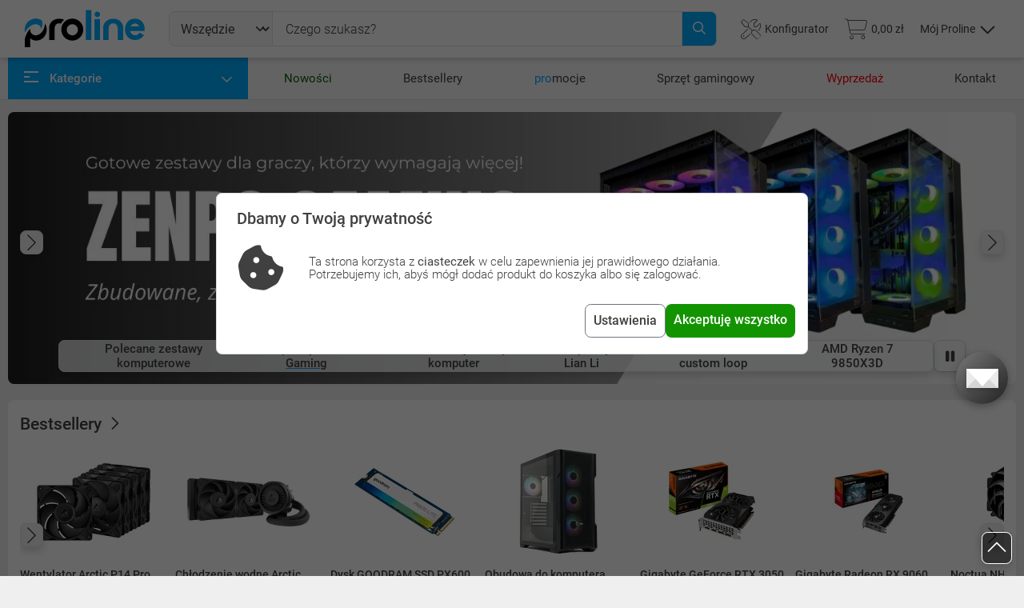

--- FILE ---
content_type: text/html; charset=utf-8
request_url: https://www.google.com/recaptcha/api2/anchor?ar=1&k=6Lfi2ncbAAAAAM5HdzMrDNcSkFpmh0ARSsU81BRx&co=aHR0cHM6Ly9wcm9saW5lLnBsOjQ0Mw..&hl=en&v=N67nZn4AqZkNcbeMu4prBgzg&size=invisible&anchor-ms=20000&execute-ms=30000&cb=c4eloob46xpv
body_size: 48756
content:
<!DOCTYPE HTML><html dir="ltr" lang="en"><head><meta http-equiv="Content-Type" content="text/html; charset=UTF-8">
<meta http-equiv="X-UA-Compatible" content="IE=edge">
<title>reCAPTCHA</title>
<style type="text/css">
/* cyrillic-ext */
@font-face {
  font-family: 'Roboto';
  font-style: normal;
  font-weight: 400;
  font-stretch: 100%;
  src: url(//fonts.gstatic.com/s/roboto/v48/KFO7CnqEu92Fr1ME7kSn66aGLdTylUAMa3GUBHMdazTgWw.woff2) format('woff2');
  unicode-range: U+0460-052F, U+1C80-1C8A, U+20B4, U+2DE0-2DFF, U+A640-A69F, U+FE2E-FE2F;
}
/* cyrillic */
@font-face {
  font-family: 'Roboto';
  font-style: normal;
  font-weight: 400;
  font-stretch: 100%;
  src: url(//fonts.gstatic.com/s/roboto/v48/KFO7CnqEu92Fr1ME7kSn66aGLdTylUAMa3iUBHMdazTgWw.woff2) format('woff2');
  unicode-range: U+0301, U+0400-045F, U+0490-0491, U+04B0-04B1, U+2116;
}
/* greek-ext */
@font-face {
  font-family: 'Roboto';
  font-style: normal;
  font-weight: 400;
  font-stretch: 100%;
  src: url(//fonts.gstatic.com/s/roboto/v48/KFO7CnqEu92Fr1ME7kSn66aGLdTylUAMa3CUBHMdazTgWw.woff2) format('woff2');
  unicode-range: U+1F00-1FFF;
}
/* greek */
@font-face {
  font-family: 'Roboto';
  font-style: normal;
  font-weight: 400;
  font-stretch: 100%;
  src: url(//fonts.gstatic.com/s/roboto/v48/KFO7CnqEu92Fr1ME7kSn66aGLdTylUAMa3-UBHMdazTgWw.woff2) format('woff2');
  unicode-range: U+0370-0377, U+037A-037F, U+0384-038A, U+038C, U+038E-03A1, U+03A3-03FF;
}
/* math */
@font-face {
  font-family: 'Roboto';
  font-style: normal;
  font-weight: 400;
  font-stretch: 100%;
  src: url(//fonts.gstatic.com/s/roboto/v48/KFO7CnqEu92Fr1ME7kSn66aGLdTylUAMawCUBHMdazTgWw.woff2) format('woff2');
  unicode-range: U+0302-0303, U+0305, U+0307-0308, U+0310, U+0312, U+0315, U+031A, U+0326-0327, U+032C, U+032F-0330, U+0332-0333, U+0338, U+033A, U+0346, U+034D, U+0391-03A1, U+03A3-03A9, U+03B1-03C9, U+03D1, U+03D5-03D6, U+03F0-03F1, U+03F4-03F5, U+2016-2017, U+2034-2038, U+203C, U+2040, U+2043, U+2047, U+2050, U+2057, U+205F, U+2070-2071, U+2074-208E, U+2090-209C, U+20D0-20DC, U+20E1, U+20E5-20EF, U+2100-2112, U+2114-2115, U+2117-2121, U+2123-214F, U+2190, U+2192, U+2194-21AE, U+21B0-21E5, U+21F1-21F2, U+21F4-2211, U+2213-2214, U+2216-22FF, U+2308-230B, U+2310, U+2319, U+231C-2321, U+2336-237A, U+237C, U+2395, U+239B-23B7, U+23D0, U+23DC-23E1, U+2474-2475, U+25AF, U+25B3, U+25B7, U+25BD, U+25C1, U+25CA, U+25CC, U+25FB, U+266D-266F, U+27C0-27FF, U+2900-2AFF, U+2B0E-2B11, U+2B30-2B4C, U+2BFE, U+3030, U+FF5B, U+FF5D, U+1D400-1D7FF, U+1EE00-1EEFF;
}
/* symbols */
@font-face {
  font-family: 'Roboto';
  font-style: normal;
  font-weight: 400;
  font-stretch: 100%;
  src: url(//fonts.gstatic.com/s/roboto/v48/KFO7CnqEu92Fr1ME7kSn66aGLdTylUAMaxKUBHMdazTgWw.woff2) format('woff2');
  unicode-range: U+0001-000C, U+000E-001F, U+007F-009F, U+20DD-20E0, U+20E2-20E4, U+2150-218F, U+2190, U+2192, U+2194-2199, U+21AF, U+21E6-21F0, U+21F3, U+2218-2219, U+2299, U+22C4-22C6, U+2300-243F, U+2440-244A, U+2460-24FF, U+25A0-27BF, U+2800-28FF, U+2921-2922, U+2981, U+29BF, U+29EB, U+2B00-2BFF, U+4DC0-4DFF, U+FFF9-FFFB, U+10140-1018E, U+10190-1019C, U+101A0, U+101D0-101FD, U+102E0-102FB, U+10E60-10E7E, U+1D2C0-1D2D3, U+1D2E0-1D37F, U+1F000-1F0FF, U+1F100-1F1AD, U+1F1E6-1F1FF, U+1F30D-1F30F, U+1F315, U+1F31C, U+1F31E, U+1F320-1F32C, U+1F336, U+1F378, U+1F37D, U+1F382, U+1F393-1F39F, U+1F3A7-1F3A8, U+1F3AC-1F3AF, U+1F3C2, U+1F3C4-1F3C6, U+1F3CA-1F3CE, U+1F3D4-1F3E0, U+1F3ED, U+1F3F1-1F3F3, U+1F3F5-1F3F7, U+1F408, U+1F415, U+1F41F, U+1F426, U+1F43F, U+1F441-1F442, U+1F444, U+1F446-1F449, U+1F44C-1F44E, U+1F453, U+1F46A, U+1F47D, U+1F4A3, U+1F4B0, U+1F4B3, U+1F4B9, U+1F4BB, U+1F4BF, U+1F4C8-1F4CB, U+1F4D6, U+1F4DA, U+1F4DF, U+1F4E3-1F4E6, U+1F4EA-1F4ED, U+1F4F7, U+1F4F9-1F4FB, U+1F4FD-1F4FE, U+1F503, U+1F507-1F50B, U+1F50D, U+1F512-1F513, U+1F53E-1F54A, U+1F54F-1F5FA, U+1F610, U+1F650-1F67F, U+1F687, U+1F68D, U+1F691, U+1F694, U+1F698, U+1F6AD, U+1F6B2, U+1F6B9-1F6BA, U+1F6BC, U+1F6C6-1F6CF, U+1F6D3-1F6D7, U+1F6E0-1F6EA, U+1F6F0-1F6F3, U+1F6F7-1F6FC, U+1F700-1F7FF, U+1F800-1F80B, U+1F810-1F847, U+1F850-1F859, U+1F860-1F887, U+1F890-1F8AD, U+1F8B0-1F8BB, U+1F8C0-1F8C1, U+1F900-1F90B, U+1F93B, U+1F946, U+1F984, U+1F996, U+1F9E9, U+1FA00-1FA6F, U+1FA70-1FA7C, U+1FA80-1FA89, U+1FA8F-1FAC6, U+1FACE-1FADC, U+1FADF-1FAE9, U+1FAF0-1FAF8, U+1FB00-1FBFF;
}
/* vietnamese */
@font-face {
  font-family: 'Roboto';
  font-style: normal;
  font-weight: 400;
  font-stretch: 100%;
  src: url(//fonts.gstatic.com/s/roboto/v48/KFO7CnqEu92Fr1ME7kSn66aGLdTylUAMa3OUBHMdazTgWw.woff2) format('woff2');
  unicode-range: U+0102-0103, U+0110-0111, U+0128-0129, U+0168-0169, U+01A0-01A1, U+01AF-01B0, U+0300-0301, U+0303-0304, U+0308-0309, U+0323, U+0329, U+1EA0-1EF9, U+20AB;
}
/* latin-ext */
@font-face {
  font-family: 'Roboto';
  font-style: normal;
  font-weight: 400;
  font-stretch: 100%;
  src: url(//fonts.gstatic.com/s/roboto/v48/KFO7CnqEu92Fr1ME7kSn66aGLdTylUAMa3KUBHMdazTgWw.woff2) format('woff2');
  unicode-range: U+0100-02BA, U+02BD-02C5, U+02C7-02CC, U+02CE-02D7, U+02DD-02FF, U+0304, U+0308, U+0329, U+1D00-1DBF, U+1E00-1E9F, U+1EF2-1EFF, U+2020, U+20A0-20AB, U+20AD-20C0, U+2113, U+2C60-2C7F, U+A720-A7FF;
}
/* latin */
@font-face {
  font-family: 'Roboto';
  font-style: normal;
  font-weight: 400;
  font-stretch: 100%;
  src: url(//fonts.gstatic.com/s/roboto/v48/KFO7CnqEu92Fr1ME7kSn66aGLdTylUAMa3yUBHMdazQ.woff2) format('woff2');
  unicode-range: U+0000-00FF, U+0131, U+0152-0153, U+02BB-02BC, U+02C6, U+02DA, U+02DC, U+0304, U+0308, U+0329, U+2000-206F, U+20AC, U+2122, U+2191, U+2193, U+2212, U+2215, U+FEFF, U+FFFD;
}
/* cyrillic-ext */
@font-face {
  font-family: 'Roboto';
  font-style: normal;
  font-weight: 500;
  font-stretch: 100%;
  src: url(//fonts.gstatic.com/s/roboto/v48/KFO7CnqEu92Fr1ME7kSn66aGLdTylUAMa3GUBHMdazTgWw.woff2) format('woff2');
  unicode-range: U+0460-052F, U+1C80-1C8A, U+20B4, U+2DE0-2DFF, U+A640-A69F, U+FE2E-FE2F;
}
/* cyrillic */
@font-face {
  font-family: 'Roboto';
  font-style: normal;
  font-weight: 500;
  font-stretch: 100%;
  src: url(//fonts.gstatic.com/s/roboto/v48/KFO7CnqEu92Fr1ME7kSn66aGLdTylUAMa3iUBHMdazTgWw.woff2) format('woff2');
  unicode-range: U+0301, U+0400-045F, U+0490-0491, U+04B0-04B1, U+2116;
}
/* greek-ext */
@font-face {
  font-family: 'Roboto';
  font-style: normal;
  font-weight: 500;
  font-stretch: 100%;
  src: url(//fonts.gstatic.com/s/roboto/v48/KFO7CnqEu92Fr1ME7kSn66aGLdTylUAMa3CUBHMdazTgWw.woff2) format('woff2');
  unicode-range: U+1F00-1FFF;
}
/* greek */
@font-face {
  font-family: 'Roboto';
  font-style: normal;
  font-weight: 500;
  font-stretch: 100%;
  src: url(//fonts.gstatic.com/s/roboto/v48/KFO7CnqEu92Fr1ME7kSn66aGLdTylUAMa3-UBHMdazTgWw.woff2) format('woff2');
  unicode-range: U+0370-0377, U+037A-037F, U+0384-038A, U+038C, U+038E-03A1, U+03A3-03FF;
}
/* math */
@font-face {
  font-family: 'Roboto';
  font-style: normal;
  font-weight: 500;
  font-stretch: 100%;
  src: url(//fonts.gstatic.com/s/roboto/v48/KFO7CnqEu92Fr1ME7kSn66aGLdTylUAMawCUBHMdazTgWw.woff2) format('woff2');
  unicode-range: U+0302-0303, U+0305, U+0307-0308, U+0310, U+0312, U+0315, U+031A, U+0326-0327, U+032C, U+032F-0330, U+0332-0333, U+0338, U+033A, U+0346, U+034D, U+0391-03A1, U+03A3-03A9, U+03B1-03C9, U+03D1, U+03D5-03D6, U+03F0-03F1, U+03F4-03F5, U+2016-2017, U+2034-2038, U+203C, U+2040, U+2043, U+2047, U+2050, U+2057, U+205F, U+2070-2071, U+2074-208E, U+2090-209C, U+20D0-20DC, U+20E1, U+20E5-20EF, U+2100-2112, U+2114-2115, U+2117-2121, U+2123-214F, U+2190, U+2192, U+2194-21AE, U+21B0-21E5, U+21F1-21F2, U+21F4-2211, U+2213-2214, U+2216-22FF, U+2308-230B, U+2310, U+2319, U+231C-2321, U+2336-237A, U+237C, U+2395, U+239B-23B7, U+23D0, U+23DC-23E1, U+2474-2475, U+25AF, U+25B3, U+25B7, U+25BD, U+25C1, U+25CA, U+25CC, U+25FB, U+266D-266F, U+27C0-27FF, U+2900-2AFF, U+2B0E-2B11, U+2B30-2B4C, U+2BFE, U+3030, U+FF5B, U+FF5D, U+1D400-1D7FF, U+1EE00-1EEFF;
}
/* symbols */
@font-face {
  font-family: 'Roboto';
  font-style: normal;
  font-weight: 500;
  font-stretch: 100%;
  src: url(//fonts.gstatic.com/s/roboto/v48/KFO7CnqEu92Fr1ME7kSn66aGLdTylUAMaxKUBHMdazTgWw.woff2) format('woff2');
  unicode-range: U+0001-000C, U+000E-001F, U+007F-009F, U+20DD-20E0, U+20E2-20E4, U+2150-218F, U+2190, U+2192, U+2194-2199, U+21AF, U+21E6-21F0, U+21F3, U+2218-2219, U+2299, U+22C4-22C6, U+2300-243F, U+2440-244A, U+2460-24FF, U+25A0-27BF, U+2800-28FF, U+2921-2922, U+2981, U+29BF, U+29EB, U+2B00-2BFF, U+4DC0-4DFF, U+FFF9-FFFB, U+10140-1018E, U+10190-1019C, U+101A0, U+101D0-101FD, U+102E0-102FB, U+10E60-10E7E, U+1D2C0-1D2D3, U+1D2E0-1D37F, U+1F000-1F0FF, U+1F100-1F1AD, U+1F1E6-1F1FF, U+1F30D-1F30F, U+1F315, U+1F31C, U+1F31E, U+1F320-1F32C, U+1F336, U+1F378, U+1F37D, U+1F382, U+1F393-1F39F, U+1F3A7-1F3A8, U+1F3AC-1F3AF, U+1F3C2, U+1F3C4-1F3C6, U+1F3CA-1F3CE, U+1F3D4-1F3E0, U+1F3ED, U+1F3F1-1F3F3, U+1F3F5-1F3F7, U+1F408, U+1F415, U+1F41F, U+1F426, U+1F43F, U+1F441-1F442, U+1F444, U+1F446-1F449, U+1F44C-1F44E, U+1F453, U+1F46A, U+1F47D, U+1F4A3, U+1F4B0, U+1F4B3, U+1F4B9, U+1F4BB, U+1F4BF, U+1F4C8-1F4CB, U+1F4D6, U+1F4DA, U+1F4DF, U+1F4E3-1F4E6, U+1F4EA-1F4ED, U+1F4F7, U+1F4F9-1F4FB, U+1F4FD-1F4FE, U+1F503, U+1F507-1F50B, U+1F50D, U+1F512-1F513, U+1F53E-1F54A, U+1F54F-1F5FA, U+1F610, U+1F650-1F67F, U+1F687, U+1F68D, U+1F691, U+1F694, U+1F698, U+1F6AD, U+1F6B2, U+1F6B9-1F6BA, U+1F6BC, U+1F6C6-1F6CF, U+1F6D3-1F6D7, U+1F6E0-1F6EA, U+1F6F0-1F6F3, U+1F6F7-1F6FC, U+1F700-1F7FF, U+1F800-1F80B, U+1F810-1F847, U+1F850-1F859, U+1F860-1F887, U+1F890-1F8AD, U+1F8B0-1F8BB, U+1F8C0-1F8C1, U+1F900-1F90B, U+1F93B, U+1F946, U+1F984, U+1F996, U+1F9E9, U+1FA00-1FA6F, U+1FA70-1FA7C, U+1FA80-1FA89, U+1FA8F-1FAC6, U+1FACE-1FADC, U+1FADF-1FAE9, U+1FAF0-1FAF8, U+1FB00-1FBFF;
}
/* vietnamese */
@font-face {
  font-family: 'Roboto';
  font-style: normal;
  font-weight: 500;
  font-stretch: 100%;
  src: url(//fonts.gstatic.com/s/roboto/v48/KFO7CnqEu92Fr1ME7kSn66aGLdTylUAMa3OUBHMdazTgWw.woff2) format('woff2');
  unicode-range: U+0102-0103, U+0110-0111, U+0128-0129, U+0168-0169, U+01A0-01A1, U+01AF-01B0, U+0300-0301, U+0303-0304, U+0308-0309, U+0323, U+0329, U+1EA0-1EF9, U+20AB;
}
/* latin-ext */
@font-face {
  font-family: 'Roboto';
  font-style: normal;
  font-weight: 500;
  font-stretch: 100%;
  src: url(//fonts.gstatic.com/s/roboto/v48/KFO7CnqEu92Fr1ME7kSn66aGLdTylUAMa3KUBHMdazTgWw.woff2) format('woff2');
  unicode-range: U+0100-02BA, U+02BD-02C5, U+02C7-02CC, U+02CE-02D7, U+02DD-02FF, U+0304, U+0308, U+0329, U+1D00-1DBF, U+1E00-1E9F, U+1EF2-1EFF, U+2020, U+20A0-20AB, U+20AD-20C0, U+2113, U+2C60-2C7F, U+A720-A7FF;
}
/* latin */
@font-face {
  font-family: 'Roboto';
  font-style: normal;
  font-weight: 500;
  font-stretch: 100%;
  src: url(//fonts.gstatic.com/s/roboto/v48/KFO7CnqEu92Fr1ME7kSn66aGLdTylUAMa3yUBHMdazQ.woff2) format('woff2');
  unicode-range: U+0000-00FF, U+0131, U+0152-0153, U+02BB-02BC, U+02C6, U+02DA, U+02DC, U+0304, U+0308, U+0329, U+2000-206F, U+20AC, U+2122, U+2191, U+2193, U+2212, U+2215, U+FEFF, U+FFFD;
}
/* cyrillic-ext */
@font-face {
  font-family: 'Roboto';
  font-style: normal;
  font-weight: 900;
  font-stretch: 100%;
  src: url(//fonts.gstatic.com/s/roboto/v48/KFO7CnqEu92Fr1ME7kSn66aGLdTylUAMa3GUBHMdazTgWw.woff2) format('woff2');
  unicode-range: U+0460-052F, U+1C80-1C8A, U+20B4, U+2DE0-2DFF, U+A640-A69F, U+FE2E-FE2F;
}
/* cyrillic */
@font-face {
  font-family: 'Roboto';
  font-style: normal;
  font-weight: 900;
  font-stretch: 100%;
  src: url(//fonts.gstatic.com/s/roboto/v48/KFO7CnqEu92Fr1ME7kSn66aGLdTylUAMa3iUBHMdazTgWw.woff2) format('woff2');
  unicode-range: U+0301, U+0400-045F, U+0490-0491, U+04B0-04B1, U+2116;
}
/* greek-ext */
@font-face {
  font-family: 'Roboto';
  font-style: normal;
  font-weight: 900;
  font-stretch: 100%;
  src: url(//fonts.gstatic.com/s/roboto/v48/KFO7CnqEu92Fr1ME7kSn66aGLdTylUAMa3CUBHMdazTgWw.woff2) format('woff2');
  unicode-range: U+1F00-1FFF;
}
/* greek */
@font-face {
  font-family: 'Roboto';
  font-style: normal;
  font-weight: 900;
  font-stretch: 100%;
  src: url(//fonts.gstatic.com/s/roboto/v48/KFO7CnqEu92Fr1ME7kSn66aGLdTylUAMa3-UBHMdazTgWw.woff2) format('woff2');
  unicode-range: U+0370-0377, U+037A-037F, U+0384-038A, U+038C, U+038E-03A1, U+03A3-03FF;
}
/* math */
@font-face {
  font-family: 'Roboto';
  font-style: normal;
  font-weight: 900;
  font-stretch: 100%;
  src: url(//fonts.gstatic.com/s/roboto/v48/KFO7CnqEu92Fr1ME7kSn66aGLdTylUAMawCUBHMdazTgWw.woff2) format('woff2');
  unicode-range: U+0302-0303, U+0305, U+0307-0308, U+0310, U+0312, U+0315, U+031A, U+0326-0327, U+032C, U+032F-0330, U+0332-0333, U+0338, U+033A, U+0346, U+034D, U+0391-03A1, U+03A3-03A9, U+03B1-03C9, U+03D1, U+03D5-03D6, U+03F0-03F1, U+03F4-03F5, U+2016-2017, U+2034-2038, U+203C, U+2040, U+2043, U+2047, U+2050, U+2057, U+205F, U+2070-2071, U+2074-208E, U+2090-209C, U+20D0-20DC, U+20E1, U+20E5-20EF, U+2100-2112, U+2114-2115, U+2117-2121, U+2123-214F, U+2190, U+2192, U+2194-21AE, U+21B0-21E5, U+21F1-21F2, U+21F4-2211, U+2213-2214, U+2216-22FF, U+2308-230B, U+2310, U+2319, U+231C-2321, U+2336-237A, U+237C, U+2395, U+239B-23B7, U+23D0, U+23DC-23E1, U+2474-2475, U+25AF, U+25B3, U+25B7, U+25BD, U+25C1, U+25CA, U+25CC, U+25FB, U+266D-266F, U+27C0-27FF, U+2900-2AFF, U+2B0E-2B11, U+2B30-2B4C, U+2BFE, U+3030, U+FF5B, U+FF5D, U+1D400-1D7FF, U+1EE00-1EEFF;
}
/* symbols */
@font-face {
  font-family: 'Roboto';
  font-style: normal;
  font-weight: 900;
  font-stretch: 100%;
  src: url(//fonts.gstatic.com/s/roboto/v48/KFO7CnqEu92Fr1ME7kSn66aGLdTylUAMaxKUBHMdazTgWw.woff2) format('woff2');
  unicode-range: U+0001-000C, U+000E-001F, U+007F-009F, U+20DD-20E0, U+20E2-20E4, U+2150-218F, U+2190, U+2192, U+2194-2199, U+21AF, U+21E6-21F0, U+21F3, U+2218-2219, U+2299, U+22C4-22C6, U+2300-243F, U+2440-244A, U+2460-24FF, U+25A0-27BF, U+2800-28FF, U+2921-2922, U+2981, U+29BF, U+29EB, U+2B00-2BFF, U+4DC0-4DFF, U+FFF9-FFFB, U+10140-1018E, U+10190-1019C, U+101A0, U+101D0-101FD, U+102E0-102FB, U+10E60-10E7E, U+1D2C0-1D2D3, U+1D2E0-1D37F, U+1F000-1F0FF, U+1F100-1F1AD, U+1F1E6-1F1FF, U+1F30D-1F30F, U+1F315, U+1F31C, U+1F31E, U+1F320-1F32C, U+1F336, U+1F378, U+1F37D, U+1F382, U+1F393-1F39F, U+1F3A7-1F3A8, U+1F3AC-1F3AF, U+1F3C2, U+1F3C4-1F3C6, U+1F3CA-1F3CE, U+1F3D4-1F3E0, U+1F3ED, U+1F3F1-1F3F3, U+1F3F5-1F3F7, U+1F408, U+1F415, U+1F41F, U+1F426, U+1F43F, U+1F441-1F442, U+1F444, U+1F446-1F449, U+1F44C-1F44E, U+1F453, U+1F46A, U+1F47D, U+1F4A3, U+1F4B0, U+1F4B3, U+1F4B9, U+1F4BB, U+1F4BF, U+1F4C8-1F4CB, U+1F4D6, U+1F4DA, U+1F4DF, U+1F4E3-1F4E6, U+1F4EA-1F4ED, U+1F4F7, U+1F4F9-1F4FB, U+1F4FD-1F4FE, U+1F503, U+1F507-1F50B, U+1F50D, U+1F512-1F513, U+1F53E-1F54A, U+1F54F-1F5FA, U+1F610, U+1F650-1F67F, U+1F687, U+1F68D, U+1F691, U+1F694, U+1F698, U+1F6AD, U+1F6B2, U+1F6B9-1F6BA, U+1F6BC, U+1F6C6-1F6CF, U+1F6D3-1F6D7, U+1F6E0-1F6EA, U+1F6F0-1F6F3, U+1F6F7-1F6FC, U+1F700-1F7FF, U+1F800-1F80B, U+1F810-1F847, U+1F850-1F859, U+1F860-1F887, U+1F890-1F8AD, U+1F8B0-1F8BB, U+1F8C0-1F8C1, U+1F900-1F90B, U+1F93B, U+1F946, U+1F984, U+1F996, U+1F9E9, U+1FA00-1FA6F, U+1FA70-1FA7C, U+1FA80-1FA89, U+1FA8F-1FAC6, U+1FACE-1FADC, U+1FADF-1FAE9, U+1FAF0-1FAF8, U+1FB00-1FBFF;
}
/* vietnamese */
@font-face {
  font-family: 'Roboto';
  font-style: normal;
  font-weight: 900;
  font-stretch: 100%;
  src: url(//fonts.gstatic.com/s/roboto/v48/KFO7CnqEu92Fr1ME7kSn66aGLdTylUAMa3OUBHMdazTgWw.woff2) format('woff2');
  unicode-range: U+0102-0103, U+0110-0111, U+0128-0129, U+0168-0169, U+01A0-01A1, U+01AF-01B0, U+0300-0301, U+0303-0304, U+0308-0309, U+0323, U+0329, U+1EA0-1EF9, U+20AB;
}
/* latin-ext */
@font-face {
  font-family: 'Roboto';
  font-style: normal;
  font-weight: 900;
  font-stretch: 100%;
  src: url(//fonts.gstatic.com/s/roboto/v48/KFO7CnqEu92Fr1ME7kSn66aGLdTylUAMa3KUBHMdazTgWw.woff2) format('woff2');
  unicode-range: U+0100-02BA, U+02BD-02C5, U+02C7-02CC, U+02CE-02D7, U+02DD-02FF, U+0304, U+0308, U+0329, U+1D00-1DBF, U+1E00-1E9F, U+1EF2-1EFF, U+2020, U+20A0-20AB, U+20AD-20C0, U+2113, U+2C60-2C7F, U+A720-A7FF;
}
/* latin */
@font-face {
  font-family: 'Roboto';
  font-style: normal;
  font-weight: 900;
  font-stretch: 100%;
  src: url(//fonts.gstatic.com/s/roboto/v48/KFO7CnqEu92Fr1ME7kSn66aGLdTylUAMa3yUBHMdazQ.woff2) format('woff2');
  unicode-range: U+0000-00FF, U+0131, U+0152-0153, U+02BB-02BC, U+02C6, U+02DA, U+02DC, U+0304, U+0308, U+0329, U+2000-206F, U+20AC, U+2122, U+2191, U+2193, U+2212, U+2215, U+FEFF, U+FFFD;
}

</style>
<link rel="stylesheet" type="text/css" href="https://www.gstatic.com/recaptcha/releases/N67nZn4AqZkNcbeMu4prBgzg/styles__ltr.css">
<script nonce="dh71q10x0_hberi0TJST4g" type="text/javascript">window['__recaptcha_api'] = 'https://www.google.com/recaptcha/api2/';</script>
<script type="text/javascript" src="https://www.gstatic.com/recaptcha/releases/N67nZn4AqZkNcbeMu4prBgzg/recaptcha__en.js" nonce="dh71q10x0_hberi0TJST4g">
      
    </script></head>
<body><div id="rc-anchor-alert" class="rc-anchor-alert"></div>
<input type="hidden" id="recaptcha-token" value="[base64]">
<script type="text/javascript" nonce="dh71q10x0_hberi0TJST4g">
      recaptcha.anchor.Main.init("[\x22ainput\x22,[\x22bgdata\x22,\x22\x22,\[base64]/[base64]/[base64]/[base64]/[base64]/[base64]/KGcoTywyNTMsTy5PKSxVRyhPLEMpKTpnKE8sMjUzLEMpLE8pKSxsKSksTykpfSxieT1mdW5jdGlvbihDLE8sdSxsKXtmb3IobD0odT1SKEMpLDApO08+MDtPLS0pbD1sPDw4fFooQyk7ZyhDLHUsbCl9LFVHPWZ1bmN0aW9uKEMsTyl7Qy5pLmxlbmd0aD4xMDQ/[base64]/[base64]/[base64]/[base64]/[base64]/[base64]/[base64]\\u003d\x22,\[base64]\\u003d\x22,\x22NcKUUcK4JcKfwopJw5TCtDgFw75fw47DlCluwrzCvmwNwrrDonFAFsOfwpBQw6HDnnDCnF8fwpnCicO/[base64]/CqW59DMOaH8KdfEPCu3YcHGnDnk3Dr8OCwqEDZMKDSsK9w49GGcKcL8Oew6HCrXfCt8OJw7QlR8OBVTk9DsO1w6nCm8Oxw4rCk2NWw7prwpzCu3gOECJhw4fCrSLDhl8faiQKOC1jw7bDnghjAS9+aMKow5wiw7zChcOvecO+wrF/[base64]/[base64]/[base64]/DgFTCrMOLcsKgw47Cs8KSfcKJP8O7VA/DkcKUZk7DncK2CcKKXlPCn8OMX8Ocw7p+d8K4w5TCql5ewrEVThYiwqDDtTrDkcOswpvDvcKiAipgw7zDs8OrwrTCm3nDp3B/w6VFfcOXWsOkwpfCvcKvwpLCs3HDpcONcMK4CcKmwoLDlk5fPkhYc8KwXMK+CMKUwqHCp8O9w6wLw4d+w7LCqlU3wqPCuHPDvWXCsmvCkF8Iw5DDqsK3OcK/wqlPMhN0w4fCm8KlG2XCq1h9wpMww4JXCcK1YmQVS8KRGkTCliZlwqgww5LDkMOBRcKtDsOkwolcw53ClcKWUsKCecKoaMKJFmUKw4DCqsKJdDPCiXfDlMKxR3IoXg83HSrCg8OlacOtw6N2TMKRw4xoH2bDuAHClXDCjVzCrcOwXjXDhMOHOcKvw6khAcKAIA/CkMKgZj01eMKYOn5Ew4U1esOaTjvDjMOFwqvCmkJWW8KXeB4QwqUZw5PCiMOcF8K6fcKIw65Gwo/Ck8OHw4vDqiITAcKnw7lMwqPDkQIhw4/[base64]/[base64]/[base64]/w4/DrF1deyjDuEXCqcOLwoDDuMO7w4duITRMw4HCicK+IMK3w6tCwp/CksOvw6PCt8KPMMOlwqTCtm04w5kqdSEUw4AkesOUfzIOw6U1wpPCozogw7vCgcOUQy4hBTjDlijDi8Ouw5TCkMOwwrdKBW1Xwo7DvDzCuMKGQnx/wq7ChsK7w5E0HXkuw4LDqVnCq8KQwr4zZsKGW8OEwpzDj3bCtsOnwrtHwrEdOcOzw6E4c8K/w6PCncKDwojCnFrDk8K7woRqw7QXw51JW8Kaw7JZwrPCjjxnAUbCosORw5gmeAYcw53DgEzCmsK9w4Icw5vDrDnDvCZ4bW3DgUrDokh4KgTDvC/Cj8KTwqjCrMKSw64geMK5QsKlw5LCji7Cr2zClTPCmhrDpmLCssODw71bwqBGw4ZbUC/CrcOSwr3DtcO5w6PCkFDCnsK4w6F9KiA3wpk/[base64]/w7xUw4XDjEt/w6wIMsK6wrTCuMKvSsOReT3ChFgSczp7TzjCtSfCicKxQEscwr/Dj3l/wqHDpMOSw7XCoMOoDU/[base64]/DscKmCMOvwpJsdj3DlSDDsgXCjjLDpEMLwptLwqZ7w7LCtz3CkBvCk8OlR1rCoW7DkcKUDMKMJCt2FH7DqVwcwqnDp8KWw4rCnsK9wrrDhh/CpGPDijTDoWnDjMKCeMKRwpMkwp4+cFlZwoXCpERtw4ICCgViw6FJI8KGExbCh3JRwq8EZ8K7bcKOwqUYw7/[base64]/wrbCgwpHXcOKw4/CvxFOcGrCiMKfVC40fALCtjl7wo9uw78TUXBAw4UHLMOFcsKkIRMcDHt4w4LDpMKyEEPDjh0vbwTColVibMOmKcK4w5MueVtpw6gtw6TCjXjCjsK9wrFmQGLDmMK6flvCryd7w7dYDjxDKDhvwoXCmMOdw5fCr8OJw4bDswvDh1oRJcKnwpVFVsOMNm/DoDhAwr3DqsOMwpzDlMOhw6PDvhrCthvDrcOewrZ0woDCtsOKD3xWaMOdw4bDmi7DiWTDih/CqMKTDhFYA34DQhAaw78XwpoLwqnCncK3wopqw53DnkHCumHDrxALBsK4MDBKI8KsEcKxw4nDlsKJaQ1+w5HDvsKzwrB4w6jDt8KKQnrDmMKrXx/Ckjwuw7oSasKIJlF4w6d9wrUUwqjCrgHChVAtw6nDj8Oiwo1DRMO2w47DusOcw6PCpEHCpXcKWFHCmsK7OiUow6Z+w5Vnwq7DrCtAZcKMVHVCVxnCh8OWwoDDnDITwpcschsqJmM8w4BeLG8Iw4xIwqsPYS0cwrPDvsOywqnDmcKzwqo2JcOIwqTDh8KfOA3CqV/[base64]/DhMOJwq5vRlYdw54GwqptwpvCt0nDqH8hLMKDRx5tw7DDni7CncOsI8K0AsOuAcKZw5vClsKzwqBmCWgrw43Ds8Oow7LDksKmw4opW8KLWcOzw5pUwqTDr1/CkcKTw4fCgHTDiH1PNC/DlcK9w5Vdw4zDsm7CtMO7QcORC8K2w67DgMOjw75Hw4HCmTTCscOow7bClm7DgsO+FsK6S8O0VgXDt8KbLsK/[base64]/Mlcuw5skZVZMw4R7VsOjBE/DssKxT0rCksKUM8KXJwTCtivDusO8w6TCr8ONAwZTw4NHwrNJPkYMAcOlTcKMwo/CisKnFmvDlcKQw68fwolqw5FDw4LDqsKYJMOHwpnDsVHDrTTCjsOvOsO9Jiofw7/CpMKewonCkhNBw6TCp8Ksw7k2CsOfIsO0JcO/Ug50bMOOw4vCk3Y5YMOFClQ0WC/CrGnDrMKiN3Zqw7rDn3p4wpxLNivDuzFrwozCvwPCsEsdRUFWwq3Cj0BlWcKuwr8Swp/DqCMBw4DCpA5wYsO8XMKXOcOGC8OCYWXDrStjw4TCmT7DoRBQGMKiw4UXw4/DuMKKV8KPDnTCocK3S8OAYMO5w5nDrMK+aQl9SMOLw4HCn17ClWAiwpQyVsKawr3CpMKqMwIDM8OxwqLDtzc4UsKsw7jChWDDq8OCw7J9fHFJw6XCjlPClMOTwqcDwoLDncKUwq/[base64]/[base64]/ClWvCjxdNw4dfwp3Dl8KtPAhuw6lqf8OswrzCr8KkwqjClMOHw4/[base64]/CjwPDisOHw648wr3DsmFXETIBw6PDskLCqTZzIGU8MsOMdMKGZHHDn8OnO2kZXxPDkQXDuMOSw6FvwrrDicK/[base64]/w7fCkMO7PMO9wqjCl1fCpcOEw6cMwonDiTbDr8O1w4RewpsowprDmcKRNcKXwpomwoHCjwzDhBI7w4zDlQnDpzLCu8ORU8OtKMObWzx8wq5kwrwEwqzDhBF5YzY3wpVYd8KHKEhZw73CnUESOTzCssOzM8KvwpVcw63CmMOoe8Obw6/DsMKWeSLDmsKUQ8Ohw7nDt1JHwpI1w5jDg8KQfQQvwobCvmYkw4rCmn7Chz56QC3CkcORw6jCvToOw5DCnMKmd3d7w6LCtiozwpTDoncow4fDhMKFc8KPwpd/w58qB8OXMRbDq8KBRsOzezTDsHxVUVV2O1bDi0hjP2nDr8OaFn88w5pawr4FGA8eN8ODwo/CjGbCt8OEZjnCgcKmN3UKwp1XwrFyXMKQSsO/[base64]/DvMOfwqbCmksCUsKxwrQpw6dtwqLCpMKkw5QaWcONHSh+wrVbw5rCgMKGUy4gCAMTwoFzwr8cworCp2vCtsOUwqEfPcKCwq/Cu0zDghXDhMOXWQ7DkTddKQrDmcK0fyENTSXDmcKATx9KacOhw5JIHsOgw4rCsUvCildNwqJfDWxIw7M3ZlXDlGHDqgzDp8OUw6vCmQ0wJlvCqXEVw47Ck8K+XnpYPEXDqTIzc8OrwrbDnmbDtxnDi8Ozw63DmznCpx7Cg8Oowp3CosKyV8Ocw7woHmoHeELCsF/CnEICw4nDg8O2fl9nCsO4w5bDpBzCrHNqwq7DhDBmVsKFXkzCvQ3DjcKFFcOBeAfCnMK9KsKbO8KdwoPCtzgfWjLDv19qw70gwrnCsMK6fsKcBsOOEMOew6/DpMOcwppgw6Yqw7/DvkvCiBsPYUZmw4dNw4bClBdxDmMpZhhlwrEVLXtXL8OSwoPCmAXCqQcPDsOUw4Vgw7szwqfDoMOIwrAcNUrCt8KeIW3CuXIlwr1Wwo/CocKoTMK8w6ZRwobCokFlLcOWw6rDhWfDoDTDoMOFw5Vvw7NMHVVewoXDmsKjw5vChhdxw4vDi8KLwqpIfGRywrzDg0DCvActwr/CiRvDkzUCw6jCmCHDkD4Jwp/DvG3Ds8OpdsO1U8K7wqnDqi/CusOJecOLVX4Rwq7DmkbCuMKEwrzDsMK4ZcOqwq/Dr2RFEcKbw6bDusKaVcOyw7nCqcONIsKiwrRCw5BSQBUDdsO/GcK/wptawp0cwpZjQ0FeKH7DojvDusKmwoI6wrQowojDviZ9D3TCj3keMcORJwRBcsKTEcKHwo/[base64]/[base64]/Cn3vDtEAxXcKnw47DnH4SaHsow7jDmksgw6rDh2sRcX4lCsO+XAxxw7vCtm3CosKDesKqw7/CkGlqwoBAYmsDYznCucOEw79bwrzDocKGIUlldcKDYxzCqjPDgcKlMR1bUnfDnMKPHwModychwqAbw6HDsmbCkcOmG8KjbU/DucKfMyLDisKFGh0yw5XCpGHDjsOAwpLDjcKswowXw43DicONYSzDnFXCjWUOwps/wqjCnjVVw5LCpCTCiDlrw4/Dsj4bbMOxwovCs3nDvhJ6w6EDw53CtcKIw4NiEmUte8K5H8K8L8OTwrhew6zCkMKww78JDBwuAsKQATgWNmQ0woXDljPCkQ9Ldjsnw4/ChGdSw77CiCl9w6XDkCzCrcKNOcKnPVMUw77Ck8K9wrvDlcOgw6PDpMOqwr/DncKDw4XDj0vDhkgzw45qw4vDuEbDvsK6WVQtbwgYw7kTEmdhwpEdecOyHklTVjDCpcKUw6bDssKewptsw6Rewr57YmDDp3vDtMKpfiVHwqpwQ8O7QsKDwqkgacKlwpIlw7x8GGcXw6E5w7RiecOBHzLCmBvCtwlZw4nDssKZwp/CosKnw6rDkhrCkEXDmcKNPcK2w4TCgcKVBsKww7TCnBN3wqobF8KHw5ZKwpNewo/[base64]/Cn8Kuw4bCmUDCrMO7Y8Otwocwwr4GUsOtwoBWw5TCssKaGcKJw7ZLwq4IQ8O2JcOgw4wOcMK4LcOaw4p3wo0xRnJ+c2EdXcOTwqbDrijCqFw+LmTDo8KhwpvDiMO1w63DlsKMNTgow485AcOBCETDmsKQw4FWw6DDocOcU8OUw5TCpSUGw7/CuMO8w6E9JQtjw5DDoMK5JVtIalHDuMKQwrvDthBDE8KwwpTDpsOiw6rCksKHKTbDsmXDscOECcOxw6I/R0sqMj7DpERPwpHDvlxFWMK9wr/CvMOWWgUewrcKwoLDtwrCvGcaw5UvHcKZIjIiw4XDhGPDiy5vfGLCuCNRV8OoHMOXwprDh2dKwqZ6a8OOw4DDqMOsLsKZw77ChcKnw5xjw5kSVMK2wo/CpcKfXSVvZsOZTMOfJ8OjwpRdd1N3wrQSw5Y0cAlGEwnDtlhNMcOYcVNdIB8PwooAPsKpw6DDgsOZLglTw6NVCcO+KsO4w68LUHPCpnUpU8K9VRnDlcOoS8Oowo5ceMO1w5/DqGFBw7knwqFSYMKyYAjClMKfRMO+wpHDnMOmwp4Wf3HCpn/[base64]/wqXCicO5RcOcK8Obw5VaQXEdWcK2w6TDvMOrYMORcFRcdMKMw75fw5DCsXpuwpHCqMOlwoAjw6hlw7PClXXDmWzDtx/CiMKRfcOTdhplwqfDplXDjD8RUn7CoizCncOhwrjCsMOGQXw+wqfDicKuMHzCl8O/wqpuw6oXWcKpBMO6HsKFwrp4esO8w7NWw57DtEVVKWxpDsK8w6RFMMKLWjgma00kTsKpdMO9wq4sw5gmwopdI8OzKsOKG8OETAXChApJw4VGw5PCmsKoZSwSeMKNwqYbK3vDjC3CrzrDlmNwJA3Dr3oTTMOhMsKHH33CoMKVwrfDhn/[base64]/w5xfwr7CvsOCFMOEwoJkwp4+S3FsK38vwr7Cs8K4fcK2w5oQw5TCk8KBB8OFw6vDjj3CkSbCpA4iwrV1JMODwpvCoMKHw4HDrzTDjwoZTcKnURNnw4nDjcKzP8Onw6hdwqVvwqrDtX/Dv8O1AMOQcHZywqxnw6MDVTU+wr9kw7TCvh41w592f8OLwoHDr8OQwotxWcOaEixDwqV2UcOqw4fDoTrDmltzLStPwpUfwpXDmsO+wpLDn8KQw7/Dl8K7esOlwrrDuVwGN8K/[base64]/DrQTCsMODVcOWGMK5w4/DusOTE8OrwoJSAcKpDV7CtXwFw5QPB8OEVMKkXXE1w548NsKSGUDDnsKrNEnDl8KHIsKlcG/Cglx2HSnChgLCi3teC8OpcX1Lw7jDkg/CkcOTwq8Yw6dowofDg8O8w6p3QlHCu8OqwoTDjEnDisKBccKjw7DDk2LCtGPDlcOww7/CrT0INcKoI3XCiTfCrcKqw6TCgjwAW3LCvHHDnsOvKMKOw4LDs37CpEXClh5tw4/CtsK1d1rChToyORLDhsO+e8KoDivDrD/[base64]/wrU1w6jDg3tZw5VBCMK8wo5iQGE1wpgtScO8w5hCEMKWwqfDl8Oxw71FwotjwotcfWACcsOxwqglAcKuw4LDvcKYw5h5OcKJKz4nwq0zaMKXw7bCtS4Bw5XDgGoLwo0+wr3DssO2wpzCgcKuw7PDoFZrworCjBAobg7CoMK3w78QEl9SK1nCjB3ClFZ/wrBWwpPDvV0hwrDCgzLDunvCp8O4QBfDpHzCnDRiKxHCgsOzUmJiwqLDpVjDuUjDok9owoTCisOSwqPCgytxwrcFdcOkEcOtw6fCtsOgcsKcacOKw5DDj8K3DsK5A8OGIcKxwp7CqMONwp4HwqfDnnw7w7A7w6M4wrs0w43CnyzDjELCkMOwwpHDgzw/wpHCu8KjZE88wrjDsVfCmnTDg07DmlVkwqkgw7QBw7wPE35oGmVBIMO0W8O8woYPwp/CtlFjCCghw4XChMOTOcODVG0lwqTDr8Kzw5rDgsOvwq87w73Cl8OPHsK7w57ChMOLRC91w67CpG3CqD3CjGnCmQDCq1PCpVQcQ0E9wpZLwrLDnk14woXDo8OxwobDhcOMwqI5wqx/MsOfwrBlLEByw7B7NMOJwqdmw4snCmcQw4M/fS3CmMOiITpywobDvybDrMKjw5LDusK1wovCmMKrNcKgBsK1wr8CdQIBI3/CmcKpXcKIY8K5CMOzw63DpkfDmXnDoGoBanZYRcKvbCvCty/[base64]/DocKHXCjCmSdXwqYKwqrCosOUPh7Dl8Ocw4A6w5rChW/CuhrCjMKhAyMFUMKlTsK9wqzDqsKtWsOyMBx2BBgdwq/CrU7CusOlwqvCrcOwe8KgFSjDiRc9wpbCqsOew63DosKsHDjCulc0wozCh8K7w6R6UDfCmSE6wrQlwqDDjAY4YsOAWk7DvcKHwoAgRVRsMsKIwqkKw5bDlsOOwrkjw4DDuioowrZLNcO3ecOfwpVKw67DjsKCwp/[base64]/DkMOywppKw7/DowLCi1/[base64]/w7kjJ8O+YnMpQMKVw63DkcOAwojCsSbCpsKswqDDk2DCuFvDsiTCjMKHfUDCuAHCvxXCrUFpwoorwpQswqDCix9GwrfDollBw5rCpiTDiXfDgCrDl8Kcw4wtwrjDrcKTHwnCq2jDkTVvIFrDisO5wpjCsMOkGcKpw7sfwqHDmyIHw5nCvXV/WsKVw5nCqsKPNsK4wrgewqzDnsOvRsKwwr3CpQvCl8ONGVBDIydYw6zCiSPCrsKewr8vw4PCpMOlwpfCvcKww68Ne3liwpkLwrxWASARXMOoNAvCrRNPCcO/wpgKwrdmwr/CtV3CksK/H13Dt8KhwpVKw4cWKsOYwqfDonhWLcK4wrRCYFfCig5qw6PDtDvDgsKrWMKNBsKuCcOBw44Ww5rCoMKqDMOSwpbCv8O3RCY/[base64]/[base64]/[base64]/Dtz8yGVYqP8O/[base64]/[base64]/DmTcnf8Krw456w6/Cu8OxMcK4w5QGw79bT1nDjcKCwpFzRgnDujg0w4TDp8KqUMOzwoZsUMKCwozDvcOuwqDDkD3CnMK2w7tTYE3Do8KWb8KRGsKiZwBKBgIILTTCuMObw43CigrDtsKHw71vHcONwohEUcKXSMOaFMOlMQ/Dkx7Dn8OvS3XDq8OwQ1ADDsK6chZEFsObMiLDhsKZwpcXw4/CrsKawrV2wpARwovDqFXDkmXCjsKqJ8K0Bz/CkcKQF2nCncKdDMOZw4IRw7xqd0EHw4IYJQrCr8KFw5rDnHxGwrYGXcKTIMOwacKQwogNJVF1w7bDqMKMG8Ojw5vChMOxWmB0ScKPw6LDoMK9w4vCv8KuOUrCq8KTw67CoW/[base64]/QQ5BRcKxAFxTNw1bK8KCNwLDg0zCnx4oOEbCi3Y2wr1EwpQxw7bCk8Kyw6vCj8KobsOKDmHCqA7DjEE0P8KsUsKiVAITw6rCuwd9IMKLw6ljw68xwqUZw60lw5fDv8KcXcKVY8KhdlYAw7d9w5cvwqfDklY/REbDpF46YW5ew6w7LxIqwqt5QgfDuMK+NAomMXAwwrjCuUBLWsKKwrAOw5bCmMKvF0xLw6zDlyVRw4Y+BHLCkks8PMOKwotww6DCgcKRT8O8HX7DlHNfw6rDrsKvcgJ/wofCrTUBw47ClgXDi8KIwo0/H8KjwpgfT8OMJDrDhxNsw4YTw5Exw7LCl2vDnsKZKnfDiSjDryzDswXCpWR4wpI6DlbCgG7CgGoTNMKmwrnDtcKdIzXDvlZYw5vDjcO6wqVyImrDl8KrSsK+FMOXwrVDOBTCsMOpTALDpsKmL3lpdMOfw6PDnD3DiMKFw7/CsAfCqEcww4vDocOJfMOBw6DDucK7w43Cqh/CkgsEMcOHP0zCplvDulMvB8KfLBEDw5BJE2psBsOcw4/CncKhccK4w7fDu0JewoB+wrrChD3Co8Obw4BCw5HDqx7DpwnDkEtYYcOiB2bDgBPDnBfCssKpw60zw4HCt8OwGBvCtiVyw7Rjf8K7GxXDrSt/[base64]/CrjHCqcKRNhxfHcKAH0HCkl7CkmhuQxEaw6zDrcKJwo/[base64]/w47CksO9w5/DnQrCv2bDo2BtO8Kdw6kLw58TwpB5WMO5ccOewr3Dt8KrQjHCn3zDv8OHw6DDtWPCjcKXw59owq8Fw7wkw5oRLsOZXUHDkMO4Zk5RdMKGw6ZHQ14Aw48IwoLDtXRfW8Ocwqlhw793LsOpdcKxwpDDksKWTVPCnnPCuXDDlcK7LcKHwrk/EyrCoDTCo8ORwoTCisKHw6DCrFbCpsOPwrvDocOmwoTCk8OeNcKnf0QlGTHChcOrw57DlTpXQQ5+BsOCZzwcwqjCnRrDmsOBwqDDi8K5w7rDhjfDmQcmw5fCpDTDr08Nw4TCk8K0ecK4w7rDtcOPw48cwq1Vw5TDkWkkw5RAw6dheMKFwobCr8K/MMKgw4HDkDXCp8Khwr3CvsKdTCvChcOzw481w6Jmw4x6woQZw6DCsgrDhsKAwp/CncO4w4bDjMOhwrVJwrrDlgXDsGkEwr3DsjPCnMOkLy1nVifDkFrConIAIVVOw5jDnMKvwp/DtMKbCMOGHx4Iw5ckw7low4vCrsK1w4F/SsKgU3hgM8Omw60wwqwcXQBqw58HSsOzw7QZwrjCpMKOw5IzwovDhsOpOcOHMMKRGMKEw5PDg8KLwrg9ak8zS3FECsK0w67CpsK1wobCmcKow51MwpVMBGMDczzDjCxhwoEOAMOqwoPCpQ3DnMOedA/Cj8K1wp/[base64]/w5xmw595U8OUw67DmSApwofDv2HDrn1JHEs4w70oZMKhDMK2w7cow50OM8KRw5zCr2nCgBTCpcOdwpzCpcOrVjjDkmjCiwJzwosow4BfOCgFwq7DucKlCXNqXsOKw6x9FF87woZ7QyvCuXpJRsORwqNzwqNXCcOTccKvcjIzwpLCtx9XATcqAcKhwqMbLMKJw7DCpwI/wp/DlMOZw6thw7I/wrnCqsKywrbCkMOnMjHDosKyw5IZw6ACwqkiw7A+PMOKbcOSw6Y/w7cwAF3CqFHCusKCSMOeb0wfwpAKPcKZXgnDuQIrScK6e8Ova8OSPMOmw6/CqcOcw4PCksO5AMOLcsKXw5TCpXZhwq7ChhnCtMKzUXbDn08jAMKjUsKdwoHCjxMgXsO/JcKGwpJrcMOeSURxayPCiSYCwpvDusKAw4dhwp1DOVp4WCzCmFXCp8KWw6s7a2lcwq3DgC7DrkQeWgUdLMOHwpJRLxJ3A8Ogw7bDgsOYU8KHw7FnB14GCMKvw6AqG8Knw47DpcO6PcOCdwZ/wrHDllXDjMK7ISjDsMOYVm80w6/DmWfDuh3DrXkRwo5VwoYiw4FGwr/Cgi7CvC7DqSQPw6Miw4QFw4HDpsKzwpXCgMK6PF3DosOsZRIcw7J5wplhwpB4w68WKFlcw4zDqsOhw7zCjsK5wrMzbFRUwoxFVVbCvcO+wqnCqsKBwqcMw5AzXE9OVXRDeWMKw5hew4nDmsOBwqrCjVXDn8K6w7DCg3BGw55ww6t/w57DjmDDo8Krw7nCmsOMw6TCpg8ZQMKnSsK9w6ZTPcKbwqDDl8ORFsO+V8K7wo7CmGY7w59Rw7HCncKjBcO0LkvCqsO3wqh3w53DtMO/w53Duldew53DssOnw6oLwoPCnwB6wo0tXMOnwoDCkMOHMQDCpsO2wo19GMKsJMODw4TDnETDiQ4IwqPDqCh0w7VxNcKWwoEbSMKDM8O7E0FXw4VqUMOOUcKrLsKMfcKdc8KoWw8Jwq98woXCn8OkwpTCg8OPO8O8EsKqFcODw6bCmB8BTsOJZ8KSPcKQwqAgwrLDg3/CjQ92wr12MmrDpVBDel/[base64]/DpjfDrcOmdSjCsMO4X2tJw55ub8KVw5gow5c5IEkXw57DuBPDsQ3DjMObGsOvLmfDgz9sccKow5nDvMOGwoHClzNZBAHDlm7ClsO/w47DjSfDsDLCjsKeZSvDr2rCjQTDmSXDvUvDosKIwrtGaMKiXyLCm1lMKBDCrcKTw4kgwpYjeMO3wokmw4XCu8KHw4Qjw7LCl8Oew4DCiU7DpTkUwqHDlgnCuy4ma2cweHgNw45pGMOZw6JSw75kwo7DigLDqndRWApnwpXCosOxPS0Kwq/Dl8KNwp/[base64]/CusK+wpjChU7DpU3DuWlcw5/CucKuJsO6Y8O/T0vDpsKMecO3wrLDgQ3DoyAZwrTCoMKXwpjCk0vDm1rDk8KBDcK0I2B+MsK5w4HDl8K1wosXw6nCu8O0YsOBwqhewq4zWRrDocKbw74uVxJNwp1lNBrCrhbCgQTChjVsw6UffsKXwqLDsRQRw7w1L0LCsiLCkcKNNXdRw4YLYsKLwosYYMK/w7dPEl/CkBfDuxpcw6rCqcKAw6t/w7x3NljDkMKGw73DmzUawrLCli/[base64]/Cp8KUw5/[base64]/DtCnCgsOzZlVXwoESwppaWsKzcm3CscOTw6jDggrCuFhjw47Dk17CljfCngBtwrLDsMO6wr4Bw7cLbMKHE2PCucKiQ8Oswp/DizMHwp/[base64]/[base64]/DtErDt8OHO8KawrFACMKoNsKBwotNRsOvw71lwq3Di8O8w5LDrB3CuVc9LcK9w4ISGzzCqsKMIsKUVsOoRREwcgzCqcOECjoxPMKJasOkw7VYC1DDkGA7EDJdwoV9w55gfMK9ZsKRw5TDlSHCnlFaXnPDvxHDo8KjJsKqWkUGw7MncQ/Cp2VIwrwaw7rDhMKnM0nCk0/DvsKEUMKaa8Opw7ssdMOXOsOyUmnDuW19J8OWwo3CuXIJwo/Dn8OKasK6csKzA1d/w65tw4Vdw5EdZA8WYgrCkwjCk8O0IAY3w7DDrMOPwoDCgQp/w64swofDhU/Dszgxw5rCucObNMK6ZsK7w5k3EMKVwrRJwp7Cp8KoaDk4eMOsKMK/w47DiiEnw5Yqwr/Ctm/DnmI1WsKxw5wSwoI0MV/DusOmdVvDunxiS8KAEyPDhX3CqnPDvAhPZsOcKcKtw5XDjsK6w4HDuMK9RcKCw4rCt0nDiHvDp3t1w7hBw7djwphYH8KOw6nDssOoAMKQwoPCii3DksKGV8OfwpzCgMOVw4fCiMK0w7tQwrYIw5BgSADDhgnDgHggDMKuQsKaPMO9w6fDllk9w5ZsPQ/CrRxcw5EePlnDjcKtwqfCusKVwpbDgFAfw6PCmcKSHsKVw5oDw49qJMOgwolLBcO0w5/DgV/DjsKnwpXCkVIvAMKxw5tWMwfCg8KxIm7CmcKMAkIsemDDmw7Cgk42wqc1Z8KeDMKdw4fDk8OxGRDCoMKawpTDhsKHwoQvw6N8McOIw4vCu8OAw43DohvDpMOcGyJlEynDuMO6wrAAPSEwwoXDtkNea8KFw4E1ZMKLbEjDrjHCqGrDvmERLxbDjsOtwrJuGcOjNW/CjsOhG3sBw43DmsOZwqrCn3rCmisPw5gCXcOgPMOqZ2Qyw5rCvSvDvsO3EH/DgElFw7rDhMKMwo5WKsODd0XCjsKZRmnCqXZFWsOGCMOGwpbDlcKzY8KbLcKPMCd8wqzCkcOJwq7Dq8OYeHvCusO7w5csIMKUw6HDoMKJw5lWSTrCgsKOFCMxTw3Dg8OAw4vCk8KxQVAkQMOKAcONwp4Bwp5DT3HDq8Kzwo0JwojCjWTDt2HDkMKETcK1Pkc/GcKDwp96wqvDuy/DlcOlZsKDWRDDvMO8TsK0w7IIQzYCEFo1TcO3fW/DrcOaZcOqw6bDhcOqC8O5w6tkwpfDncOZw4s6w54aPcOoIg16w7Jgf8Oqw6gQwrMSwrjDssK/wpTClSzCt8KjScOFLXd1bF1wQMKQdsOtw4lpw4XDoMKOwpzCnsKEw4nCu35ZQUgBGzBmVAJnw7/[base64]/CrcK/[base64]/Ck1TDgcKKwpjDhsKwQcK4WlBlYRXDssKdGTTDrlUIwp3Cj35Tw50BGUU4cyhLwqfDtcKhCTAMw4bCpGxCw4ohwp7ClcO5ZgrDs8OowpvChyrDj0ZCw7PCi8OFOsKMwrHCksKQw7JGwocUA8OWBcKcG8OxwpnCk8KPw7rDmkXDvhjCr8O9TsKcwq3CrsOBAcK/wpEfTGHCvDvDhTIJwpfCkzlHwr7CrsOhO8OUXsOtODjDrWzCnMOBDcOQwqlTwpDCp8Kzwq7DlBA4NsOnInjCuVnCv1/ChmrDizUBwo8eF8KVw53Dm8O2woJtY2/Ck0pGOX7DkMO4ccK+WDMEw7sxQMOudcOMwrzCqMObMBzDkMKFwoHDnRBBwobDvMOlDsO5DcOyFjvDt8O1V8OBLDpcw6dNwrPCncOxC8O4FMO7wpHCmQHCjWg+w5jCgkXDrDtow4/CrjMpw6NYfDMEw6Qjw4lZUXvChkrDpcKdw6rDp23CqMKOaMObRHIyTsKDAMKDwqDDhV/DmMOZEsKDbiTCjcKaw57DtcKzB07Cv8OkZ8OOwrtOw7HCqsKfwpPCusOYVQLCgkHDj8KZw7EDwrbCicKhIW03JVtzwprCh2dRLw7CplViwpbDrcK1w4gZDcOYw61zwrxmwrciYT/CiMKUwpB1VsKFwpYMXcKfwr48wpvChD1WZcKEwqfCuMOlw55Ww6zDhDfDnlEsIjweZnLDiMKkw7ZDcF87w5PDiMKUw47DuHzDlsO8QHxhwofDn2MkFcK8wq/Ds8OzRsO9GcOvwq3DlXZvJFnDih7DrcO9wp7DuUXCkcODDjTClsKcw7p5XWvCtWHDqg/DlCrCp2sAw7DDlGh5bjlfbsKWUQQzcgrCt8KCbFYRbMOqNsOjw7gpwrVEWsKqOWk8w7bDrsK2NSPCqMK2DcKUwrEMwrUtJCVawobCsibDihtzw5Z4w6kzdsOuwpdSYwjCnsKePmMxw4HDrsKow5PDl8ONwpfDtVTCgi/ChV/Co0DCl8KwRkzCiXN2JMK0w5tow5jCk1rCkcOcJXjDp2/DmcOzHsORGcKEwp/Cs2onw4Jnw4pDLcKuwpAIwrjDlWTCm8KFTn/[base64]/Dk8OawrgvwpLDjMKXOMKUwrAQbMKdSlnCpWXCiFnDmW5ww4ggWiJ4AzLDlSk5LcO9wr5Ew5nCusOGwpDDh2kAC8O/[base64]/DoxFwWMKJw5cHFhhWOjAWw7xqw5lDT24iw63DvMO5RC3CrH0TEsOHYHfDiMKUVcOUwqs8HnPDl8KYelzCvcKsM0V5YsOJGsKaA8Osw5vCu8KQw5JweMO5PMOEw58bGE7Dl8KZdlzCtiR0wpMYw5VpGFLCkEV/wrsMSx3CrT/[base64]/CnXHCgiETwphiRD7Cm8KZwpvDvioCWyUYwoEYw7w8wo1MAhnDhBrDpVNhwrVkw4shw5BXw7fDpGzDv8KJwr3DpMO3eTAlwo/Chg3DrMOSwoTCvz7CgkYTCjoVw5zCrk3Dj1pHccOTfMOww60nNMOOw6jCv8KzIsKZNVVhPzEDU8K0WcKUwq1jLkPCqMOHwrwtDX4Pw443dCPCjmPDjm44w4jDqMOAEinCgCsvU8O0MsOQw4XCi1E5w4Fqw6jClUZDFsOHw5LCisOJwr/CvcKewrFDYcKCwp0Fw7bDkiRgSB8sNsKMw5PDiMKZwpnCkMOtKHVRIgkYAMOZwqUWw6NYwonCo8Oew5jCmxIrw5hJw4XDucOiw73Dk8OAGk9iwrhPBEcOwr3CpEU6wqMKw5zDvcOsw64UJHtrNcK/w6c/w4UeQTsIJcOGw7hKanEuOB7CkzXCkB4Bw6/Dnk3DvsOsITpLYsKzw7rDviHCojcvBwLDvMOdwpAOwo4KOMK/w4LDq8KHwq7Cu8O7wrHCvsO9AcORwpPDhQ7CocKNwp05VcKAHn5tworChcO1w6vCpAPDvW1JwqTDi2gDwrxmw57ChsKkFy/CmMOjw7pcwoHCiU0rXDLCuk3DscKjw5nCjsKXMMK2w4NAGMOyw6zCtMOUZhPDkHXCnWlXwrPDsyDCusOlKg5FK2/Cj8OHAsKaUwXCugzCqMOtwrshwr/CtCvDmlRsw7PDglzCvnLDosOxS8OVwqDDk0BSAETDhmU5JsOURsOsTV0yR0/CoUVGMgXCryknwqctwqPCqMKpNcOzwoLDmMKAwpTCsSV4E8O4G2/[base64]/Du0xzwp3CsXDCmsKPVcK+wp0IwpTCvcK/PMOXecK8wqNDZUfCkhRqAsKWAcOcT8O8wpxTCH3CkMK/EsKZw57DqsODwq4uIhRmw4bCkMKxFMOFwolrSQnDvyTCrcKBWsOIKkomw4HDucKJw48+HMOfwr4GGcO2w5BRAMKdw5phdcOPfnAcwphDw5nCvcKRwoHCvMKSbsOZwovCrQtCw53Cq3PCocKIUcKuKcOJwqs3VcKlX8Kowq42dsO9w63CqcKrS1wAw4t/D8KVwqhsw7tBwp/[base64]/CvDsJGC7CjjHDl8Oyw7MCw7rCkMOWwqTCv8Kzw5YkciYbesKtMHsvw6DCm8OILcOrFcOcAsKuw77CpDN8HsOjcMOuwptNw6zDph3DuSbDq8Kmw4fCpG17OsKLTx5xJSDCrMObwrcQwonCscKwPRPCslRBB8KIwqUCw54zw7V9wqfDucOCX3jDpcKmwofCkU3Cl8K/XMOGwqhJw6jDm13CjsK5EsOKSgRPPMKmwqnDoRNrWcOiOMODwrclGsOvfwlib8OoD8KGw6rDmCBqC2k2wqbDmcKZZ3PCrMKqw4HCqUbCl3nCkgzDsgBpwqLCtcKTwoPDqyoaEGtKwpNsbcKWwrsJwoDDiRvDpjbDjgltRT/ChsKEw7DDmsOSfyLDvF3Cn2bCozfDjsKCXMO7V8Orw4xCG8Knw4V+bMKWwqMxaMOZw59vZCloc3zCvsOSEwDCqTTDqmzDgTXDv0QwOsKLeVc2w43DvcOww7Jgwq13F8O8RyvDpiDCjMKIw4duR3/Dq8OAwqgfc8ORwpXCt8KjbsONw5TCqQkrwpLDkEZhOcORwpbCgMOPLMKbKsOYw5cAesKaw41XZMOEwpfCliLDm8KuDVnCs8KJTsKjKsKdw47CocOQaCzCuMOjwoLDtsKBL8KwwrvCvsKdw7lnw49gNxFHwpl4FQApVy/DmnTDtMO3HsKWXcOZw5FJD8OkFMOPwp4GwqXDjsK3w7bDtD/[base64]/CsHcwwobDncOUYC/DpcOef8OCBj0fIE3Cs3Fkwr7DmsK4WsOMwr/Ci8OTDCJcw5xCwp8rccO9IsKxJy8ZA8OADWAgw4NQUcOow6nDiQ47VsKJbMKTJsKCwq0VwoU7w5TCmMOww5nCvwYBXWPCqsK0w4t2w4YvGi/DgR3DrsKLLyjDo8KVwr/Cq8K9w6zDhQgKUk81w5BFwpTDlcK6wq0tD8OFwoLDoj5vwozCt0vDq3/[base64]/woF6wqzDpE1BQH8kwpjDjnB7TMOsw7IRw4PDssOicW5XJMKzZDLCiGDCr8O0U8KaZ0XCt8KPw6PDu13CgcOiYBkpwqgoBxLDhlxbwqQjPsK4woA/VMOrW2XCsmdGwrgGwrDDhHhWwodePMKaYlfCoVTCglFWAGZIwrhlwpbClmV2wqoZw6RqdS/CtcO5OcOAwp/[base64]/A8OAUsKUw55Fw5XCpgLCq8KDTMOhQsOmwqR6JcOmw7ZGwpvDgsOdLmonacK5w7JgXcKBeEnDj8OGwptlSMOIw4HCpz7CpgAywqd0wrp3b8ObRMKLO1fDlQo\\u003d\x22],null,[\x22conf\x22,null,\x226Lfi2ncbAAAAAM5HdzMrDNcSkFpmh0ARSsU81BRx\x22,0,null,null,null,1,[21,125,63,73,95,87,41,43,42,83,102,105,109,121],[7059694,581],0,null,null,null,null,0,null,0,null,700,1,null,0,\[base64]/76lBhnEnQkZnOKMAhmv8xEZ\x22,0,0,null,null,1,null,0,0,null,null,null,0],\x22https://proline.pl:443\x22,null,[3,1,1],null,null,null,1,3600,[\x22https://www.google.com/intl/en/policies/privacy/\x22,\x22https://www.google.com/intl/en/policies/terms/\x22],\x223yXq8bF1gqsE4qgTAVGxXO5v0r8M0ReYnG7xe3WzCC8\\u003d\x22,1,0,null,1,1769761778825,0,0,[24,245,6],null,[109,104],\x22RC-rf00aMRAO5q6tg\x22,null,null,null,null,null,\x220dAFcWeA4_2KZXuLBNI1kmFiD7Nuz3YkUXYTHE58UhpyXfJ-p_r-aj6cdXqoogF8GOEqX_eYCr84RfDKYiMwLkNf3L-IPDzTOlOA\x22,1769844578842]");
    </script></body></html>

--- FILE ---
content_type: text/javascript
request_url: https://proline.pl/js/searcher.min.js?v=531af885
body_size: 1314
content:
!function(){"use strict";function n(s,e){var a=2<arguments.length&&void 0!==arguments[2]?arguments[2]:"",r=$('<a class="d-flex align-items-center">'),c=$('<div class="w-100 ps-3">'),t=$('<div class="w-100 d-flex">');if(0<s.url.length){if("product"===e)return null!==s.image&&0<s.image.length?(r.attr("href",s.url),r.prepend($('<div class="shearch-product-img-container"><img loading="lazy" class="search-product-img" src="https://static.proline.pl/i/p/'+s.id+"/xs/"+s.image+'.jpg" decoding="async" alt="'+s.name+'" /></div>')).append(c.append($('<p class="fs-6">'+s.name+"</p>")).append($('<p class="fs-6">Od: '+s.price+" zł</p>")))):(r.attr("href",s.url),r.prepend($('<div class="shearch-product-img-container"><img loading="lazy" class="search-product-img" src="img/no-photo.svg" decoding="async" alt="'+s.name+'" /></div>')).append(c.append($('<p class="fs-6">'+s.name+"</p>")).append($('<p class="fs-6">Od: '+s.price+" zł</p>")))),r;if("category"===e)return o(r,e,s,a),r.attr("href",s.url),s.hasOwnProperty("image")&&"string"==typeof s.image&&s.image.length?(t.append(r.prepend($('<div class="shearch-product-img-container"><img class="search-product-img" src="https://static.proline.pl/i/c/t/'+s.image+'.jpg"/></div>'))),t):r.text(s.name);if("producer"===e)return r.attr("href",s.url),o(r,e,s,a),r}return r}function a(s,a,r,c){var t=4<arguments.length&&void 0!==arguments[4]?arguments[4]:"";$(c+" ."+a).empty(),0<s.length&&$.each(s,function(s,e){e=n(e,r,t);$(c+" ."+a).append(e)})}function r(s,e){var a;1===(e=$(e)).length&&($(".p2",e).empty(),0<s.length&&(a=$('<div class="d-flex flex-wrap gap-2 mb-3">'),$.each(s,function(s,e){e=n(e,"producer");e.addClass("border rounded py-2 px-3"),a.append(e)}),$(".p2",e).append(a)))}function c(s,e){var a=$(e);1===a.length&&($(".p1",a).empty(),0<s.length?(s=s.slice(0,8),$.each(s,function(s,e){e=n(e,"product");$(".p1",a).append(e)}),"div#result1"===e&&a.siblings("form").addClass("search-focus"),a.closest("form").addClass("search-focus"),a.closest("form").one("mouseleave",function(){a.removeClass("search-hover")})):a.closest("form").removeClass("search-focus"))}var o=function(s,e){var a=2<arguments.length&&void 0!==arguments[2]?arguments[2]:{name:""},r=3<arguments.length&&void 0!==arguments[3]?arguments[3]:"",c="";void 0!==r&&""!==r.trim()&&(c=r),"name"in a&&void 0!==a.name&&""!==a.name.trim()&&(c=c+" "+a.name),"category"===e&&s.append('<p class="mb-0 ps-3">'+c.trim()+"</p>"),"producer"===e&&s.append('<p class="mb-0">'+c.trim()+"</p>")};$(function(){$(".offcanvas-search .search").on("shown.bs.offcanvas",function(){$("html").css("overflow","hidden")}),$(".offcanvas-search .search").on("hidden.bs.offcanvas",function(){$("html").css("overflow","auto")}),$("input#search").on("click",function(){var s;0<$("input#search").val().length&&$(".btn-close-search-form").css("display","block"),2<=$("input#search").val().length&&(s=$("input#search").val(),$.ajax({type:"GET",url:"/search",dataType:"json",data:{searchString:s,categoryId:$("select#searchSelect").find(":selected").data("value")},success:function(s){c(s.products,"div#result"),a(s.categories,"p3","category","div#result"),r(s.producers,"div#result")}}))}),$("input#search").on("keyup",function(s){27===s.which?($("div#result").closest("form").removeClass("search-focus"),$("#search").val("")):$(this).val().length<2&&($("div#result .p1").empty(),$("div#result .p2").empty(),$("div#result .p3").empty(),$("div#result").closest("form").removeClass("search-focus")),$(this).val().length<=0&&$(".btn-close-search-form").css("display","none"),0<$(this).val().length&&$(".btn-close-search-form").css("display","block")}).autocomplete({source:function(s,e){$.ajax({type:"GET",url:"/search",dataType:"json",data:{searchString:s.term,categoryId:$("select#searchSelect").find(":selected").data("value")},success:function(s){s.products.length||s.producers.length||s.categories.length?($(".rc").hasClass("d-none")&&($(".rc").removeClass("d-none"),$(".no-products").remove()),c(s.products,"div#result"),a(s.categories,"p3","category","div#result"),r(s.producers,"div#result")):($(".fc.search .search-form").addClass("search-focus"),$(".fc.search .search-form .rc").hasClass("d-none")||$(".fc.search .search-form .rc").addClass("d-none"),$(".fc.search .search-form .rr .no-products").length<=0&&$(".fc.search .search-form .rr").append($('<div class="no-products">Nie znaleziono żadnych produktów</div>')))}})},minLength:2}),$("input#offcanvas-search").on("keyup",function(s){27===s.which?($("div#result1").siblings("form").removeClass("search-focus"),$("#offcanvas-search").val("")):$(this).val().length<3&&($("div#result1 .p1").empty(),$("div#result1 .p2").empty(),$("div#result1 .p3").empty(),$("div#result1").siblings("form").removeClass("search-focus")),$(this).val().length<=0&&$(".btn-close-search-form-mobile").css("display","none"),0<$(this).val().length&&$(".btn-close-search-form-mobile").css("display","block")}).autocomplete({source:function(s,e){$.ajax({type:"GET",url:"/search",dataType:"json",data:{searchString:s.term},success:function(s){s.products.length||s.producers.length||s.categories.length?($(".rc-s").hasClass("d-none")&&($(".rc-s").removeClass("d-none"),$(".no-products").remove()),c(s.products,"div#result1"),a(s.categories,"p3","category","div#result1"),r(s.producers,"div#result1")):($(".offcanvas-search form.search-form").addClass("search-focus"),$(".offcanvas-search #result1 .rc").hasClass("d-none")||$(".offcanvas-search #result1 .rc").addClass("d-none"),$(".offcanvas-search #result1 .rr .no-products").length<=0&&$(".offcanvas-search #result1 .rr").append($('<div class="no-products w-100 text-center">Nie znaleziono żadnych produktów</div>')))}})},minLength:3}),$(".search-form > .input-group > .search-btn").on("click",function(s){var e=$(this).siblings("input").val();e.length<2?(s.preventDefault(),s=["bg-danger","Wpisz minimum 2 znaki"],s=$('<div class="toast fade '+s[0]+' hide" role="alert" data-bs-delay="3000" aria-live="assertive" aria-atomic="true">\n            <div class="toast-header">\n                <strong>'+s[1]+'</strong>\n                <button type="button" class="btn-close" data-bs-dismiss="toast" aria-label="Close"></button>\n            </div>\n        </div>'),$(".toast-container").append(s),s.toast("show"),$(s).on("hidden.bs.toast",function(){this.remove()})):(window.dataLayer=window.dataLayer||[],window.dataLayer.push({event:"search",search_term:"".concat(e)}))}),$(".btn-close-search-form").on("click",function(s){$(this).siblings("input").val(""),$(this).closest("form").removeClass("search-focus"),$(".btn-close-search-form").css("display","none")}),$(".btn-close-search-form-mobile").on("click",function(s){$(this).siblings("input").val(""),$(this).closest("form").removeClass("search-focus"),$(".btn-close-search-form-mobile").css("display","none")}),$(window).on("resize",function(){var s;576<window.innerWidth?(s=$("#offcanvasSearch")).hasClass("show")&&(bootstrap.Offcanvas.getInstance(s).hide(),$("#offcanvas-search").val(""),$(".btn-close-search-form-mobile").css("display","none")):0<$("#search").val().length&&($("#search").val(""),$(".btn-close-search-form").css("display","none"),$(".fc.search .search-form").removeClass("search-focus"))}),$(window).on("click",function(s){$(".fc.search .search-form").hasClass("search-focus")&&0===$(s.target).closest(".search-focus").length&&$(".fc.search .search-form").removeClass("search-focus")})})}();
//# sourceMappingURL=searcher.min.js.map


--- FILE ---
content_type: text/javascript
request_url: https://proline.pl/libraries/jquery-validation/dist/localization/messages_pl.min.js?v=531af885
body_size: 76
content:
/*! jQuery Validation Plugin - v1.21.0 - 7/17/2024
 * https://jqueryvalidation.org/
 * Copyright (c) 2024 Jörn Zaefferer; Licensed MIT */
!function(a){"function"==typeof define&&define.amd?define(["jquery","../jquery.validate.min"],a):"object"==typeof module&&module.exports?module.exports=a(require("jquery")):a(jQuery)}(function(a){return a.extend(a.validator.messages,{required:"To pole jest wymagane.",remote:"Proszę o wypełnienie tego pola.",email:"Proszę o podanie prawidłowego adresu email.",url:"Proszę o podanie prawidłowego URL.",date:"Proszę o podanie prawidłowej daty.",dateISO:"Proszę o podanie prawidłowej daty (ISO).",number:"Proszę o podanie prawidłowej liczby.",digits:"Proszę o podanie samych cyfr.",creditcard:"Proszę o podanie prawidłowej karty kredytowej.",equalTo:"Proszę o podanie tej samej wartości ponownie.",extension:"Proszę o podanie wartości z prawidłowym rozszerzeniem.",nipPL:"Proszę o podanie prawidłowego numeru NIP.",phonePL:"Proszę o podanie prawidłowego numeru telefonu.",maxlength:a.validator.format("Proszę o podanie nie więcej niż {0} znaków."),minlength:a.validator.format("Proszę o podanie przynajmniej {0} znaków."),rangelength:a.validator.format("Proszę o podanie wartości o długości od {0} do {1} znaków."),range:a.validator.format("Proszę o podanie wartości z przedziału od {0} do {1}."),max:a.validator.format("Proszę o podanie wartości mniejszej bądź równej {0}."),min:a.validator.format("Proszę o podanie wartości większej bądź równej {0}."),pattern:a.validator.format("Pole zawiera niedozwolone znaki.")}),a});